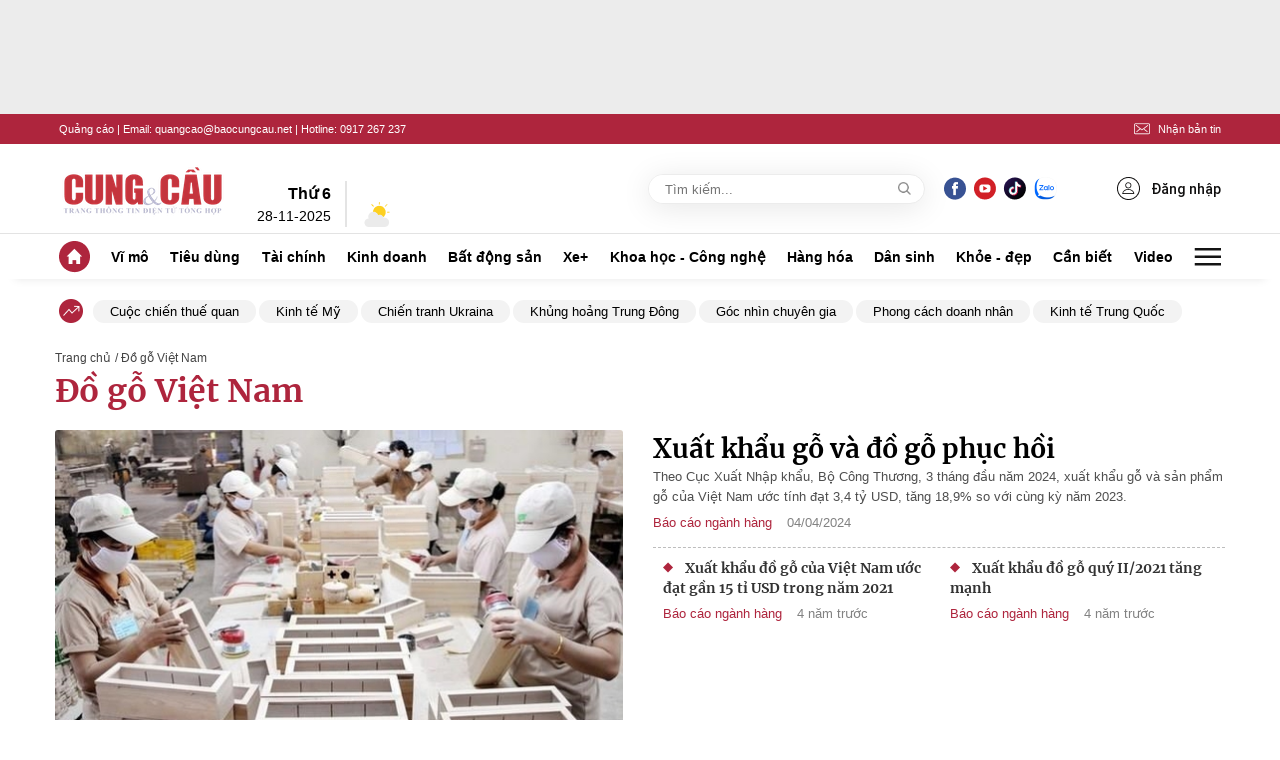

--- FILE ---
content_type: text/html; charset=utf-8
request_url: https://cungcau.vn/get-box-tag-embed.htm
body_size: 248
content:
{"data":[{"Name":"Cu\u1ed9c chi\u1ebfn thu\u1ebf quan","Url":"\/dong-su-kien\/cuoc-chien-thue-quan-808.htm"},{"Name":"Kinh t\u1ebf M\u1ef9","Url":"\/dong-su-kien\/kinh-te-my-567.htm"},{"Name":"Chi\u1ebfn tranh Ukraina","Url":"\/dong-su-kien\/chien-tranh-ukraina-573.htm"},{"Name":"Kh\u1ee7ng ho\u1ea3ng Trung \u0110\u00f4ng","Url":"\/dong-su-kien\/khung-hoang-trung-dong-756.htm"},{"Name":"G\u00f3c nh\u00ecn chuy\u00ean gia","Url":"\/dong-su-kien\/goc-nhin-chuyen-gia-778.htm"},{"Name":"Phong c\u00e1ch doanh nh\u00e2n","Url":"\/dong-su-kien\/phong-cach-doanh-nhan-576.htm"},{"Name":"Kinh t\u1ebf Trung Qu\u1ed1c","Url":"\/dong-su-kien\/kinh-te-trung-quoc-515.htm"}]}

--- FILE ---
content_type: text/html; charset=utf-8
request_url: https://cungcau.vn/ajax-category-right.htm
body_size: 2986
content:
<div class="list__contain--right__item pt0">
        <h2 class="list__contain--right__item--title ">Tin nổi bật</h2>
        <div class="list__contain--right__item--first">
                <a href="/tong-thong-putin-tuyen-bo-san-sang-tiep-don-tong-thong-ukraina-tai-moskva-174250904081012586.htm" class="list__contain--right__item--img">
                                            <img loading="lazy" src="https://cungcau.qltns.mediacdn.vn/zoom/300_188/421196537165905920/2025/9/4/1000015738-1756948018575418067665-0-0-500-800-crop-175694803957360245148.jpg" alt="Tổng thống Putin tuyên bố sẵn sàng tiếp đón Tổng thống Ukraina tại Moskva"
                             class="list__contain--right__item--img__v2">
                    

                </a>
                <h3>
                    <a href="/tong-thong-putin-tuyen-bo-san-sang-tiep-don-tong-thong-ukraina-tai-moskva-174250904081012586.htm" class="list__contain--right__item--title2" title="Tổng thống Putin tuyên bố sẵn sàng tiếp đón Tổng thống Ukraina tại Moskva">Tổng thống Putin tuyên bố sẵn sàng tiếp đón Tổng thống Ukraina tại Moskva</a>
                </h3>
                <a href="/vi-mo/quan-su.htm" class="contain__first--box1__tag"
                   title="Quân sự">Quân sự</a>
                <p class="contain__first--box1__time time-ago"
                   title="2025-09-04T08:09:00">04/09/2025</p>
            </div>
                                                                                                <div class="list__contain--right__item--v2">
                <h3>
                    <a href="/tong-thong-trump-canh-bao-my-co-the-huy-bo-cac-thoa-thuan-thuong-mai-neu-thua-kien-174250904074050098.htm" class="list__contain--right__item--title2"
                       title="Tổng thống Trump cảnh báo Mỹ có thể ‘hủy bỏ’ các thỏa thuận thương mại nếu thua kiện">Tổng thống Trump cảnh báo Mỹ có thể ‘hủy bỏ’ các thỏa thuận thương mại nếu thua kiện</a>
                </h3>
                <a href="/vi-mo/kinh-te-the-gioi.htm" class="contain__first--box1__tag"
                   title="Kinh tế thế giới">Kinh tế thế giới</a>
                <p class="contain__first--box1__time time-ago"
                   title="2025-09-04T07:40:00">04/09/2025</p>
            </div>
                                <div class="list__contain--right__item--v2">
                <h3>
                    <a href="/lo-trinh-cua-cac-khoi-dieu-binh-dieu-hanh-tren-cac-tuyen-pho-cua-ha-noi-sang-2-9-2025-174250901084352354.htm" class="list__contain--right__item--title2"
                       title="Lộ trình của các khối diễu binh, diễu hành trên các tuyến phố của Hà Nội sáng 2/9/2025">Lộ trình của các khối diễu binh, diễu hành trên các tuyến phố của Hà Nội sáng 2/9/2025</a>
                </h3>
                <a href="/infographics.htm" class="contain__first--box1__tag"
                   title="Infographics">Infographics</a>
                <p class="contain__first--box1__time time-ago"
                   title="2025-09-01T08:43:00">01/09/2025</p>
            </div>
                                <div class="list__contain--right__item--v2">
                <h3>
                    <a href="/o-at-hoan-doi-no-doanh-nghiep-dia-oc-gui-di-thong-diep-gi-174250901081805985.htm" class="list__contain--right__item--title2"
                       title="Ồ ạt hoán đổi nợ - doanh nghiệp địa ốc gửi đi thông điệp gì?">Ồ ạt hoán đổi nợ - doanh nghiệp địa ốc gửi đi thông điệp gì?</a>
                </h3>
                <a href="/bat-dong-san/chuyen-dong-thi-truong.htm" class="contain__first--box1__tag"
                   title="Chuyển động thị trường">Chuyển động thị trường</a>
                <p class="contain__first--box1__time time-ago"
                   title="2025-09-01T08:17:00">01/09/2025</p>
            </div>
                                <div class="list__contain--right__item--v2">
                <h3>
                    <a href="/dia-ly-kinh-te-moi-ai-duoc-loi-trong-the-gioi-hau-my-17425082807370157.htm" class="list__contain--right__item--title2"
                       title="Địa lý kinh tế mới: Ai được lợi trong thế giới hậu Mỹ?">Địa lý kinh tế mới: Ai được lợi trong thế giới hậu Mỹ?</a>
                </h3>
                <a href="/vi-mo/phan-tich.htm" class="contain__first--box1__tag"
                   title="Phân tích">Phân tích</a>
                <p class="contain__first--box1__time time-ago"
                   title="2025-08-28T07:36:00">28/08/2025</p>
            </div>
                </div>
    <div class="list__contain--right__item">
        <p class="list__contain--right__item--title">Xem nhiều</p>
        <div class="list__contain--right__item--v2 list__contain--right__item--v2__second">
            <h3>
                <a href="/o-at-hoan-doi-no-doanh-nghiep-dia-oc-gui-di-thong-diep-gi-174250901081805985.htm" class="list__contain--right__item--title2"
                   title="Ồ ạt hoán đổi nợ - doanh nghiệp địa ốc gửi đi thông điệp gì?">Ồ ạt hoán đổi nợ - doanh nghiệp địa ốc gửi đi thông điệp gì?</a>
            </h3>
            <a href="/bat-dong-san/chuyen-dong-thi-truong.htm" class="contain__first--box1__tag"
               title="Chuyển động thị trường">Chuyển động thị trường</a>
            <p class="contain__first--box1__time time-ago" title="2025-09-01T08:17:00">01/09/2025</p>
        </div>
            <div class="list__contain--right__item--v2 ">
            <h3>
                <a href="/chien-luoc-4-tru-cot-cua-ukraina-174250819223926092.htm" class="list__contain--right__item--title2"
                   title="Chiến lược &#039;4 trụ cột&#039; của Ukraina">Chiến lược &#039;4 trụ cột&#039; của Ukraina</a>
            </h3>
            <a href="/vi-mo/kinh-te-the-gioi.htm" class="contain__first--box1__tag"
               title="Kinh tế thế giới">Kinh tế thế giới</a>
            <p class="contain__first--box1__time time-ago" title="2025-08-19T22:39:00">19/08/2025</p>
        </div>
            <div class="list__contain--right__item--v2 ">
            <h3>
                <a href="/hoa-giai-ganh-nang-tien-su-dung-dat-1742508200716121.htm" class="list__contain--right__item--title2"
                   title="Hóa giải gánh nặng tiền sử dụng đất">Hóa giải gánh nặng tiền sử dụng đất</a>
            </h3>
            <a href="/bat-dong-san/chuyen-dong-thi-truong.htm" class="contain__first--box1__tag"
               title="Chuyển động thị trường">Chuyển động thị trường</a>
            <p class="contain__first--box1__time time-ago" title="2025-08-20T07:15:00">20/08/2025</p>
        </div>
        </div>
    <div class="list__contain--right__item">
        <p class="list__contain--right__item--title">Video</p>
        <div class="list__contain--right__item--first">
                <a href="/video/nhung-hinh-anh-an-tuong-trong-le-ky-niem-80-nam-quoc-khanh-2-9-67000.htm" class="list__contain--right__item--img" title="Những hình ảnh ấn tượng trong Lễ kỷ niệm 80 năm Quốc khánh 2/9">
                                            <video autoplay="true" muted loop  playsinline class="lozad-video list__contain--right__item--img__v2" poster="https://cungcau.qltns.mediacdn.vn/zoom/300_188/421196537165905920/2025/9/3/1000015692-17568625472841225963871-0-0-263-467-crop-1756862590015355546852.gif.png" alt="Những hình ảnh ấn tượng trong Lễ kỷ niệm 80 năm Quốc khánh 2/9" data-src="https://cungcau.qltns.mediacdn.vn/421196537165905920/2025/9/3/1000015692-17568625472841225963871-0-0-263-467-crop-1756862590015355546852.gif.mp4" type="video/mp4">
                        </video>
                    
                    <i class="sprite sprite-icon-video"></i>
                </a>
                <h3>
                    <a href="/video/nhung-hinh-anh-an-tuong-trong-le-ky-niem-80-nam-quoc-khanh-2-9-67000.htm" class="list__contain--right__item--title2" title="Những hình ảnh ấn tượng trong Lễ kỷ niệm 80 năm Quốc khánh 2/9">Những hình ảnh ấn tượng trong Lễ kỷ niệm 80 năm Quốc khánh 2/9</a>
                </h3>
                <a href="/video.htm" class="contain__first--box1__tag" title="Video">Video</a>
            </div>
                                                                                                            <div class="list__contain--right__item--v2">
                <a href="/video/so-nguoi-chet-dang-tang-len-o-israel-sau-cac-cuoc-khong-kich-cua-iran-65589.htm" class="list__contain--right__item--img">
                                            <img loading="lazy" src="https://cungcau.qltns.mediacdn.vn/zoom/300_188/421196537165905920/2025/6/15/gettyimages-2219515021-17499730169861997236072-72-0-792-1280-crop-1749973024763153749067.jpg" alt="news" class="list__contain--right__item--img__v2">
                    
                    <img loading="lazy" src="https://static.mediacdn.vn/cungcau.vn/images/icon-play-small.png" alt="icon" class="list__contain--right__item--icon">
                </a>
                <div>
                    <h3>
                        <a href="/video/so-nguoi-chet-dang-tang-len-o-israel-sau-cac-cuoc-khong-kich-cua-iran-65589.htm" class="list__contain--right__item--title2" title="Số người chết đang tăng lên ở Israel sau các cuộc không kích của Iran">Số người chết đang tăng lên ở Israel sau các cuộc không kích của Iran</a>
                    </h3>
                    <a href="/video.htm" class="contain__first--box1__tag" title="Video">Video</a>
                </div>
            </div>
                                <div class="list__contain--right__item--v2">
                <a href="/video/ten-lua-iran-bay-tren-bau-troi-israel-60677.htm" class="list__contain--right__item--img">
                                            <video autoplay="true" muted loop  playsinline class="lozad-video list__contain--right__item--img__v2" poster="https://cungcau.qltns.mediacdn.vn/zoom/300_188/421196537165905920/2024/10/2/iran-israel-17278287263521599626357-0-0-169-300-crop-17278420741132005834975.gif.png" alt="Tên lửa Iran bay trên bầu trời Israel " data-src="https://cungcau.qltns.mediacdn.vn/421196537165905920/2024/10/2/iran-israel-17278287263521599626357-0-0-169-300-crop-17278420741132005834975.gif.mp4" type="video/mp4">
                        </video>
                    
                    <img loading="lazy" src="https://static.mediacdn.vn/cungcau.vn/images/icon-play-small.png" alt="icon" class="list__contain--right__item--icon">
                </a>
                <div>
                    <h3>
                        <a href="/video/ten-lua-iran-bay-tren-bau-troi-israel-60677.htm" class="list__contain--right__item--title2" title="Tên lửa Iran bay trên bầu trời Israel ">Tên lửa Iran bay trên bầu trời Israel </a>
                    </h3>
                    <a href="/video.htm" class="contain__first--box1__tag" title="Video">Video</a>
                </div>
            </div>
                                <div class="list__contain--right__item--v2">
                <a href="/video/khan-truong-khac-phuc-su-co-sap-nhip-cau-phong-chau-60129.htm" class="list__contain--right__item--img">
                                            <img loading="lazy" src="https://cungcau.qltns.mediacdn.vn/zoom/300_188/421196537165905920/2024/9/9/khan-truong-khac-phuc-su-co-sap-nhip-cau-phong-chau-chuyen-trang-video-bao-tin-tuc-172588044086110928105mp4thumb2-25-288-424-998-crop-1725880578441309258642.jpg" alt="news" class="list__contain--right__item--img__v2">
                    
                    <img loading="lazy" src="https://static.mediacdn.vn/cungcau.vn/images/icon-play-small.png" alt="icon" class="list__contain--right__item--icon">
                </a>
                <div>
                    <h3>
                        <a href="/video/khan-truong-khac-phuc-su-co-sap-nhip-cau-phong-chau-60129.htm" class="list__contain--right__item--title2" title="Khẩn trương khắc phục sự cố sập nhịp cầu Phong Châu">Khẩn trương khắc phục sự cố sập nhịp cầu Phong Châu</a>
                    </h3>
                    <a href="/video.htm" class="contain__first--box1__tag" title="Video">Video</a>
                </div>
            </div>
                                <div class="list__contain--right__item--v2">
                <a href="/video/ton-tuong-di-lac-lon-hang-dau-the-gioi-tren-nui-ba-den-duoc-tao-tac-nhu-nao-55862.htm" class="list__contain--right__item--img">
                                            <img loading="lazy" src="https://cungcau.qltns.mediacdn.vn/zoom/300_188/421196537165905920/2024/4/15/tuong-di-lac-171319504114128650389-24-0-1524-2666-crop-17131950537761280959911.png" alt="news" class="list__contain--right__item--img__v2">
                    
                    <img loading="lazy" src="https://static.mediacdn.vn/cungcau.vn/images/icon-play-small.png" alt="icon" class="list__contain--right__item--icon">
                </a>
                <div>
                    <h3>
                        <a href="/video/ton-tuong-di-lac-lon-hang-dau-the-gioi-tren-nui-ba-den-duoc-tao-tac-nhu-nao-55862.htm" class="list__contain--right__item--title2" title="Tôn tượng Di Lặc lớn hàng đầu thế giới trên núi Bà Đen được tạo tác như nào?">Tôn tượng Di Lặc lớn hàng đầu thế giới trên núi Bà Đen được tạo tác như nào?</a>
                    </h3>
                    <a href="/video.htm" class="contain__first--box1__tag" title="Video">Video</a>
                </div>
            </div>
                                <div class="list__contain--right__item--v2">
                <a href="/video/co-nen-bat-day-co-phieu-o-thoi-diem-nay-51832.htm" class="list__contain--right__item--img">
                                            <img loading="lazy" src="https://cungcau.qltns.mediacdn.vn/zoom/300_188/421196537165905920/2023/11/3/bat-day-trong-co-phieu-2-16989728717291461833306-26-0-476-800-crop-16989728779351019938857.jpg" alt="news" class="list__contain--right__item--img__v2">
                    
                    <img loading="lazy" src="https://static.mediacdn.vn/cungcau.vn/images/icon-play-small.png" alt="icon" class="list__contain--right__item--icon">
                </a>
                <div>
                    <h3>
                        <a href="/video/co-nen-bat-day-co-phieu-o-thoi-diem-nay-51832.htm" class="list__contain--right__item--title2" title="Có nên bắt đáy cổ phiếu ở thời điểm này?">Có nên bắt đáy cổ phiếu ở thời điểm này?</a>
                    </h3>
                    <a href="/video.htm" class="contain__first--box1__tag" title="Video">Video</a>
                </div>
            </div>
                </div>


--- FILE ---
content_type: application/javascript
request_url: https://static.mediacdn.vn/cungcau.vn/web_js/20240927/cungcau.list.min.js?v2
body_size: 21930
content:
!function(e){e.fn.extend({slimScroll:function(i){var a=e.extend({width:"auto",height:"250px",size:"7px",color:"#000",position:"right",distance:"1px",start:"top",opacity:.4,alwaysVisible:!1,disableFadeOut:!1,railVisible:!1,railColor:"#333",railOpacity:.2,railDraggable:!0,railClass:"slimScrollRail",barClass:"slimScrollBar",wrapperClass:"slimScrollDiv",allowPageScroll:!1,wheelStep:20,touchScrollStep:200,borderRadius:"7px",railBorderRadius:"7px"},i);return this.each((function(){var o,n,r,s,l,c,d,p,h="<div></div>",u=30,m=!1,v=e(this);if(v.parent().hasClass(a.wrapperClass)){var f=v.scrollTop();if($=v.siblings("."+a.barClass),b=v.siblings("."+a.railClass),k(),e.isPlainObject(i)){if("height"in i&&"auto"==i.height){v.parent().css("height","auto"),v.css("height","auto");var g=v.parent().parent().height();v.parent().css("height",g),v.css("height",g)}else if("height"in i){var y=i.height;v.parent().css("height",y),v.css("height",y)}if("scrollTo"in i)f=parseInt(a.scrollTo);else if("scrollBy"in i)f+=parseInt(a.scrollBy);else if("destroy"in i)return $.remove(),b.remove(),void v.unwrap();T(f,!1,!0)}}else if(!e.isPlainObject(i)||!("destroy"in i)){a.height="auto"==a.height?v.parent().height():a.height;var w=e(h).addClass(a.wrapperClass).css({position:"relative",overflow:"hidden",width:a.width,height:a.height});v.css({overflow:"hidden",width:a.width,height:a.height});var _,b=e(h).addClass(a.railClass).css({width:a.size,height:"100%",position:"absolute",top:0,display:a.alwaysVisible&&a.railVisible?"block":"none","border-radius":a.railBorderRadius,background:a.railColor,opacity:a.railOpacity,zIndex:90}),$=e(h).addClass(a.barClass).css({background:a.color,width:a.size,position:"absolute",top:0,opacity:a.opacity,display:a.alwaysVisible?"block":"none","border-radius":a.borderRadius,BorderRadius:a.borderRadius,MozBorderRadius:a.borderRadius,WebkitBorderRadius:a.borderRadius,zIndex:99}),x="right"==a.position?{right:a.distance}:{left:a.distance};b.css(x),$.css(x),v.wrap(w),v.parent().append($),v.parent().append(b),a.railDraggable&&$.bind("mousedown",(function(i){var a=e(document);return r=!0,t=parseFloat($.css("top")),pageY=i.pageY,a.bind("mousemove.slimscroll",(function(e){currTop=t+e.pageY-pageY,$.css("top",currTop),T(0,$.position().top,!1)})),a.bind("mouseup.slimscroll",(function(e){r=!1,C(),a.unbind(".slimscroll")})),!1})).bind("selectstart.slimscroll",(function(e){return e.stopPropagation(),e.preventDefault(),!1})),b.hover((function(){V()}),(function(){C()})),$.hover((function(){n=!0}),(function(){n=!1})),v.hover((function(){o=!0,V(),C()}),(function(){o=!1,C()})),v.bind("touchstart",(function(e,t){e.originalEvent.touches.length&&(l=e.originalEvent.touches[0].pageY)})),v.bind("touchmove",(function(e){(m||e.originalEvent.preventDefault(),e.originalEvent.touches.length)&&(T((l-e.originalEvent.touches[0].pageY)/a.touchScrollStep,!0),l=e.originalEvent.touches[0].pageY)})),k(),"bottom"===a.start?($.css({top:v.outerHeight()-$.outerHeight()}),T(0,!0)):"top"!==a.start&&(T(e(a.start).position().top,null,!0),a.alwaysVisible||$.hide()),_=this,window.addEventListener?(_.addEventListener("DOMMouseScroll",S,!1),_.addEventListener("mousewheel",S,!1)):document.attachEvent("onmousewheel",S)}function S(t){if(o){var i=0;(t=t||window.event).wheelDelta&&(i=-t.wheelDelta/120),t.detail&&(i=t.detail/3);var n=t.target||t.srcTarget||t.srcElement;e(n).closest("."+a.wrapperClass).is(v.parent())&&T(i,!0),t.preventDefault&&!m&&t.preventDefault(),m||(t.returnValue=!1)}}function T(e,t,i){m=!1;var o=e,n=v.outerHeight()-$.outerHeight();if(t&&(o=parseInt($.css("top"))+e*parseInt(a.wheelStep)/100*$.outerHeight(),o=Math.min(Math.max(o,0),n),o=e>0?Math.ceil(o):Math.floor(o),$.css({top:o+"px"})),o=(d=parseInt($.css("top"))/(v.outerHeight()-$.outerHeight()))*(v[0].scrollHeight-v.outerHeight()),i){var r=(o=e)/v[0].scrollHeight*v.outerHeight();r=Math.min(Math.max(r,0),n),$.css({top:r+"px"})}v.scrollTop(o),v.trigger("slimscrolling",~~o),V(),C()}function k(){c=Math.max(v.outerHeight()/v[0].scrollHeight*v.outerHeight(),u),$.css({height:c+"px"});var e=c==v.outerHeight()?"none":"block";$.css({display:e})}function V(){if(k(),clearTimeout(s),d==~~d){if(m=a.allowPageScroll,p!=d){var e=0==~~d?"top":"bottom";v.trigger("slimscroll",e)}}else m=!1;p=d,c>=v.outerHeight()?m=!0:($.stop(!0,!0).fadeIn("fast"),a.railVisible&&b.stop(!0,!0).fadeIn("fast"))}function C(){a.alwaysVisible||(s=setTimeout((function(){a.disableFadeOut&&o||n||r||($.fadeOut("slow"),b.fadeOut("slow"))}),1e3))}})),this}}),e.fn.extend({slimscroll:e.fn.slimScroll})}(jQuery),function(e,t){"function"==typeof define&&define.amd?define(["jquery"],t):t(e.jQuery)}(this,(function(e){"use strict";function t(t){if(a.webkit&&!t)return{height:0,width:0};if(!a.data.outer){var i={border:"none","box-sizing":"content-box",height:"200px",margin:"0",padding:"0",width:"200px"};a.data.inner=e("<div>").css(e.extend({},i)),a.data.outer=e("<div>").css(e.extend({left:"-1000px",overflow:"scroll",position:"absolute",top:"-1000px"},i)).append(a.data.inner).appendTo("body")}return a.data.outer.scrollLeft(1e3).scrollTop(1e3),{height:Math.ceil(a.data.outer.offset().top-a.data.inner.offset().top||0),width:Math.ceil(a.data.outer.offset().left-a.data.inner.offset().left||0)}}function i(e){var t=e.originalEvent;return(!t.axis||t.axis!==t.HORIZONTAL_AXIS)&&!t.wheelDeltaX}var a={data:{index:0,name:"scrollbar"},macosx:/mac/i.test(navigator.platform),mobile:/android|webos|iphone|ipad|ipod|blackberry/i.test(navigator.userAgent),overlay:null,scroll:null,scrolls:[],webkit:/webkit/i.test(navigator.userAgent)&&!/edge\/\d+/i.test(navigator.userAgent)};a.scrolls.add=function(e){this.remove(e).push(e)},a.scrolls.remove=function(t){for(;e.inArray(t,this)>=0;)this.splice(e.inArray(t,this),1);return this};var o={autoScrollSize:!0,autoUpdate:!0,debug:!1,disableBodyScroll:!1,duration:200,ignoreMobile:!1,ignoreOverlay:!1,scrollStep:30,showArrows:!1,stepScrolling:!0,scrollx:null,scrolly:null,onDestroy:null,onInit:null,onScroll:null,onUpdate:null},n=function(i){a.scroll||(a.overlay=function(){var e=t(!0);return!(e.height||e.width)}(),a.scroll=t(),s(),e(window).resize((function(){var e=!1;if(a.scroll&&(a.scroll.height||a.scroll.width)){var i=t();(i.height!==a.scroll.height||i.width!==a.scroll.width)&&(a.scroll=i,e=!0)}s(e)}))),this.container=i,this.namespace=".scrollbar_"+a.data.index++,this.options=e.extend({},o,window.jQueryScrollbarOptions||{}),this.scrollTo=null,this.scrollx={},this.scrolly={},i.data(a.data.name,this),a.scrolls.add(this)};n.prototype={destroy:function(){if(this.wrapper){this.container.removeData(a.data.name),a.scrolls.remove(this);var t=this.container.scrollLeft(),i=this.container.scrollTop();this.container.insertBefore(this.wrapper).css({height:"",margin:"","max-height":""}).removeClass("scroll-content scroll-scrollx_visible scroll-scrolly_visible").off(this.namespace).scrollLeft(t).scrollTop(i),this.scrollx.scroll.removeClass("scroll-scrollx_visible").find("div").andSelf().off(this.namespace),this.scrolly.scroll.removeClass("scroll-scrolly_visible").find("div").andSelf().off(this.namespace),this.wrapper.remove(),e(document).add("body").off(this.namespace),e.isFunction(this.options.onDestroy)&&this.options.onDestroy.apply(this,[this.container])}},init:function(t){var o=this,n=this.container,r=this.containerWrapper||n,s=this.namespace,l=e.extend(this.options,t||{}),c={x:this.scrollx,y:this.scrolly},d=this.wrapper,p={scrollLeft:n.scrollLeft(),scrollTop:n.scrollTop()};if(a.mobile&&l.ignoreMobile||a.overlay&&l.ignoreOverlay||a.macosx&&!a.webkit)return!1;if(d)r.css({height:"auto","margin-bottom":-1*a.scroll.height+"px","margin-right":-1*a.scroll.width+"px","max-height":""});else{if(this.wrapper=d=e("<div>").addClass("scroll-wrapper").addClass(n.attr("class")).css("position","absolute"==n.css("position")?"absolute":"relative").insertBefore(n).append(n),n.is("textarea")&&(this.containerWrapper=r=e("<div>").insertBefore(n).append(n),d.addClass("scroll-textarea")),r.addClass("scroll-content").css({height:"auto","margin-bottom":-1*a.scroll.height+"px","margin-right":-1*a.scroll.width+"px","max-height":""}),n.on("scroll"+s,(function(t){e.isFunction(l.onScroll)&&l.onScroll.call(o,{maxScroll:c.y.maxScrollOffset,scroll:n.scrollTop(),size:c.y.size,visible:c.y.visible},{maxScroll:c.x.maxScrollOffset,scroll:n.scrollLeft(),size:c.x.size,visible:c.x.visible}),c.x.isVisible&&c.x.scroll.bar.css("left",n.scrollLeft()*c.x.kx+"px"),c.y.isVisible&&c.y.scroll.bar.css("top",n.scrollTop()*c.y.kx+"px")})),d.on("scroll"+s,(function(){d.scrollTop(0).scrollLeft(0)})),l.disableBodyScroll){var h=function(e){i(e)?c.y.isVisible&&c.y.mousewheel(e):c.x.isVisible&&c.x.mousewheel(e)};d.on("MozMousePixelScroll"+s,h),d.on("mousewheel"+s,h),a.mobile&&d.on("touchstart"+s,(function(t){var i=t.originalEvent.touches&&t.originalEvent.touches[0]||t,a=i.pageX,o=i.pageY,r=n.scrollLeft(),l=n.scrollTop();e(document).on("touchmove"+s,(function(e){var t=e.originalEvent.targetTouches&&e.originalEvent.targetTouches[0]||e;n.scrollLeft(r+a-t.pageX),n.scrollTop(l+o-t.pageY),e.preventDefault()})),e(document).on("touchend"+s,(function(){e(document).off(s)}))}))}e.isFunction(l.onInit)&&l.onInit.apply(this,[n])}e.each(c,(function(t,a){var r=null,d=1,p="x"===t?"scrollLeft":"scrollTop",h=l.scrollStep,u=function(){var e=n[p]();n[p](e+h),1==d&&e+h>=m&&(e=n[p]()),-1==d&&m>=e+h&&(e=n[p]()),n[p]()==e&&r&&r()},m=0;a.scroll||(a.scroll=o._getScroll(l["scroll"+t]).addClass("scroll-"+t),l.showArrows&&a.scroll.addClass("scroll-element_arrows_visible"),a.mousewheel=function(e){if(!a.isVisible||"x"===t&&i(e))return!0;if("y"===t&&!i(e))return c.x.mousewheel(e),!0;var r=-1*e.originalEvent.wheelDelta||e.originalEvent.detail,s=a.size-a.visible-a.offset;return(r>0&&s>m||0>r&&m>0)&&(0>(m+=r)&&(m=0),m>s&&(m=s),o.scrollTo=o.scrollTo||{},o.scrollTo[p]=m,setTimeout((function(){o.scrollTo&&(n.stop().animate(o.scrollTo,240,"linear",(function(){m=n[p]()})),o.scrollTo=null)}),1)),e.preventDefault(),!1},a.scroll.on("MozMousePixelScroll"+s,a.mousewheel).on("mousewheel"+s,a.mousewheel).on("mouseenter"+s,(function(){m=n[p]()})),a.scroll.find(".scroll-arrow, .scroll-element_track").on("mousedown"+s,(function(i){if(1!=i.which)return!0;d=1;var s={eventOffset:i["x"===t?"pageX":"pageY"],maxScrollValue:a.size-a.visible-a.offset,scrollbarOffset:a.scroll.bar.offset()["x"===t?"left":"top"],scrollbarSize:a.scroll.bar["x"===t?"outerWidth":"outerHeight"]()},c=0,v=0;return e(this).hasClass("scroll-arrow")?(d=e(this).hasClass("scroll-arrow_more")?1:-1,h=l.scrollStep*d,m=d>0?s.maxScrollValue:0):(d=s.eventOffset>s.scrollbarOffset+s.scrollbarSize?1:s.eventOffset<s.scrollbarOffset?-1:0,h=Math.round(.75*a.visible)*d,m=s.eventOffset-s.scrollbarOffset-(l.stepScrolling?1==d?s.scrollbarSize:0:Math.round(s.scrollbarSize/2)),m=n[p]()+m/a.kx),o.scrollTo=o.scrollTo||{},o.scrollTo[p]=l.stepScrolling?n[p]()+h:m,l.stepScrolling&&(r=function(){m=n[p](),clearInterval(v),clearTimeout(c),c=0,v=0},c=setTimeout((function(){v=setInterval(u,40)}),l.duration+100)),setTimeout((function(){o.scrollTo&&(n.animate(o.scrollTo,l.duration),o.scrollTo=null)}),1),o._handleMouseDown(r,i)})),a.scroll.bar.on("mousedown"+s,(function(i){if(1!=i.which)return!0;var r=i["x"===t?"pageX":"pageY"],l=n[p]();return a.scroll.addClass("scroll-draggable"),e(document).on("mousemove"+s,(function(e){var i=parseInt((e["x"===t?"pageX":"pageY"]-r)/a.kx,10);n[p](l+i)})),o._handleMouseDown((function(){a.scroll.removeClass("scroll-draggable"),m=n[p]()}),i)})))})),e.each(c,(function(e,t){var i="scroll-scroll"+e+"_visible",a="x"==e?c.y:c.x;t.scroll.removeClass(i),a.scroll.removeClass(i),r.removeClass(i)})),e.each(c,(function(t,i){e.extend(i,"x"==t?{offset:parseInt(n.css("left"),10)||0,size:n.prop("scrollWidth"),visible:d.width()}:{offset:parseInt(n.css("top"),10)||0,size:n.prop("scrollHeight"),visible:d.height()})})),this._updateScroll("x",this.scrollx),this._updateScroll("y",this.scrolly),e.isFunction(l.onUpdate)&&l.onUpdate.apply(this,[n]),e.each(c,(function(e,t){var i="x"===e?"left":"top",a="x"===e?"outerWidth":"outerHeight",o="x"===e?"width":"height",r=parseInt(n.css(i),10)||0,s=t.size,c=t.visible+r,d=t.scroll.size[a]()+(parseInt(t.scroll.size.css(i),10)||0);l.autoScrollSize&&(t.scrollbarSize=parseInt(d*c/s,10),t.scroll.bar.css(o,t.scrollbarSize+"px")),t.scrollbarSize=t.scroll.bar[a](),t.kx=(d-t.scrollbarSize)/(s-c)||1,t.maxScrollOffset=s-c})),n.scrollLeft(p.scrollLeft).scrollTop(p.scrollTop).trigger("scroll")},_getScroll:function(t){var i={advanced:['<div class="scroll-element">','<div class="scroll-element_corner"></div>','<div class="scroll-arrow scroll-arrow_less"></div>','<div class="scroll-arrow scroll-arrow_more"></div>','<div class="scroll-element_outer">','<div class="scroll-element_size"></div>','<div class="scroll-element_inner-wrapper">','<div class="scroll-element_inner scroll-element_track">','<div class="scroll-element_inner-bottom"></div>',"</div>","</div>",'<div class="scroll-bar">','<div class="scroll-bar_body">','<div class="scroll-bar_body-inner"></div>',"</div>",'<div class="scroll-bar_bottom"></div>','<div class="scroll-bar_center"></div>',"</div>","</div>","</div>"].join(""),simple:['<div class="scroll-element">','<div class="scroll-element_outer">','<div class="scroll-element_size"></div>','<div class="scroll-element_track"></div>','<div class="scroll-bar"></div>',"</div>","</div>"].join("")};return i[t]&&(t=i[t]),t||(t=i.simple),t="string"==typeof t?e(t).appendTo(this.wrapper):e(t),e.extend(t,{bar:t.find(".scroll-bar"),size:t.find(".scroll-element_size"),track:t.find(".scroll-element_track")}),t},_handleMouseDown:function(t,i){var a=this.namespace;return e(document).on("blur"+a,(function(){e(document).add("body").off(a),t&&t()})),e(document).on("dragstart"+a,(function(e){return e.preventDefault(),!1})),e(document).on("mouseup"+a,(function(){e(document).add("body").off(a),t&&t()})),e("body").on("selectstart"+a,(function(e){return e.preventDefault(),!1})),i&&i.preventDefault(),!1},_updateScroll:function(t,i){var o=this.container,n=this.containerWrapper||o,r="scroll-scroll"+t+"_visible",s="x"===t?this.scrolly:this.scrollx,l=parseInt(this.container.css("x"===t?"left":"top"),10)||0,c=this.wrapper,d=i.size,p=i.visible+l;i.isVisible=d-p>1,i.isVisible?(i.scroll.addClass(r),s.scroll.addClass(r),n.addClass(r)):(i.scroll.removeClass(r),s.scroll.removeClass(r),n.removeClass(r)),"y"===t&&(o.is("textarea")||p>d?n.css({height:p+a.scroll.height+"px","max-height":"none"}):n.css({"max-height":p+a.scroll.height+"px"})),(i.size!=o.prop("scrollWidth")||s.size!=o.prop("scrollHeight")||i.visible!=c.width()||s.visible!=c.height()||i.offset!=(parseInt(o.css("left"),10)||0)||s.offset!=(parseInt(o.css("top"),10)||0))&&(e.extend(this.scrollx,{offset:parseInt(o.css("left"),10)||0,size:o.prop("scrollWidth"),visible:c.width()}),e.extend(this.scrolly,{offset:parseInt(o.css("top"),10)||0,size:this.container.prop("scrollHeight"),visible:c.height()}),this._updateScroll("x"===t?"y":"x",s))}};var r=n;e.fn.scrollbar=function(t,i){return"string"!=typeof t&&(i=t,t="init"),void 0===i&&(i=[]),e.isArray(i)||(i=[i]),this.not("body, .scroll-wrapper").each((function(){var o=e(this),n=o.data(a.data.name);(n||"init"===t)&&(n||(n=new r(o)),n[t]&&n[t].apply(n,i))})),this},e.fn.scrollbar.options=o;var s=function(){var e=0;return function(t){var i,o,n,r,l,c,d;for(i=0;i<a.scrolls.length;i++)o=(r=a.scrolls[i]).container,n=r.options,l=r.wrapper,c=r.scrollx,d=r.scrolly,(t||n.autoUpdate&&l&&l.is(":visible")&&(o.prop("scrollWidth")!=c.size||o.prop("scrollHeight")!=d.size||l.width()!=c.visible||l.height()!=d.visible))&&(r.init(),n.debug&&(window.console&&console.log({scrollHeight:o.prop("scrollHeight")+":"+r.scrolly.size,scrollWidth:o.prop("scrollWidth")+":"+r.scrollx.size,visibleHeight:l.height()+":"+r.scrolly.visible,visibleWidth:l.width()+":"+r.scrollx.visible},!0)));clearTimeout(e),e=setTimeout(s,300)}}();window.angular&&function(e){e.module("jQueryScrollbar",[]).provider("jQueryScrollbar",(function(){var t=o;return{setOptions:function(i){e.extend(t,i)},$get:function(){return{options:e.copy(t)}}}})).directive("jqueryScrollbar",["jQueryScrollbar","$parse",function(e,t){return{restrict:"AC",link:function(i,a,o){var n=t(o.jqueryScrollbar)(i);a.scrollbar(n||e.options).on("$destroy",(function(){a.scrollbar("destroy")}))}}}])}(window.angular)})),window,$type=String,$type.__typeName="String",$type.__class=!0,$prototype=$type.prototype,$prototype.endsWith=function(e){return this.substr(this.length-e.length)===e},$prototype.startsWith=function(e){return this.substr(0,e.length)===e},$prototype.trim=function(){return this.replace(/^\s+|\s+$/g,"")},$prototype.trimEnd=function(){return this.replace(/\s+$/,"")},$prototype.trimStart=function(){return this.replace(/^\s+/,"")},$type.format=function(e,t){return String._toFormattedString(!1,arguments)},$type._toFormattedString=function(e,t){for(var i="",a=t[0],o=0;;){var n=a.indexOf("{",o),r=a.indexOf("}",o);if(n<0&&r<0){i+=a.slice(o);break}if(r>0&&(r<n||n<0)){if("}"!==a.charAt(r+1))throw new Error("format stringFormatBraceMismatch");i+=a.slice(o,r+1),o=r+2}else if(i+=a.slice(o,n),o=n+1,"{"!==a.charAt(o)){if(r<0)throw new Error("format stringFormatBraceMismatch");var s=a.substring(o,r),l=s.indexOf(":"),c=parseInt(l<0?s:s.substring(0,l),10)+1;if(isNaN(c))throw new Error("format stringFormatInvalid");var d=l<0?"":s.substring(l+1),p=t[c];null==p&&(p=""),p.toFormattedString?i+=p.toFormattedString(d):e&&p.localeFormat?i+=p.localeFormat(d):p.format?i+=p.format(d):i+=p.toString(),o=r+1}else i+="{",o++}return i},function(e){e.fn.extend({tweet:function(t){var i={url:null,via:null,text:null,related:null,count:"horizontal",lang:null,counturl:null};t=e.extend(i,t);document.location;var a=e(this);if(null!==i.url)var o='data-url="'+i.url+' "';if(null!==i.via)var n='data-via="'+i.via+'"';if(null!==i.text)var r='data-text="'+i.text+' "';if(null!==i.related)var s='data-related="'+i.related+' "';if(null!==i.lang)var l='data-lang="'+i.lang+' "';if(null!==i.countrul)var c='data-counturl="'+i.counturl+'"';return this.each((function(){e(a).html('<script src="https://platform.twitter.com/widgets.js"><\/script><a href="https://twitter.com/share" class="twitter-share-button" data-count="'+i.count+'" '+l+o+r+n+s+c+">Tweet</a>")}))}}),e.fn.extend({share:function(t){var i={href:document.location,appId:"",layout:"1",color:"blue",customize:"false",customize_html:""};t=e.extend(i,t);document.location;var a=e(this);if(null!==i.href)var o=' data-href="'+i.href+' "';if(null!==i.appId)var n=' data-oaid="'+i.appId+'"';if(null!==i.layout)var r=' data-layout="'+i.layout+'"';if(null!==i.color)var s=' data-color="'+i.color+'"';if(null!==i.customize)var l="data-customize="+i.customize;return this.each((function(){e(a).html('<script src="https://sp.zalo.me/plugins/sdk.js"><\/script><div class="zalo-share-button" '+o+n+r+s+l+">"+i.customize_html+"</div>")}))}})}(jQuery);var ContentGif={divElement:".detail__content",imgSr:"cnnd.mediacdn.vn",isload:!1,init:function(e){var t=this,i=1;($(t.divElement).find('div.GifPhoto img[src*="'+t.imgSr+'"]:not(.before-after-img):not(.gif-content):not(.gif-animated)').each((function(e,t){var a=$(t).attr("src"),o=$(t).attr("src");if(void 0!==o){$(t).addClass("gif-content");var n=a.substr(a.lastIndexOf(".")+1);"gif"!=n&&"GIF"!=n||($(this).wrap('<div class="wrapt-gif" id="wrapt-gif-'+i+'" showgif="0" style="width:100%;"></div>'),$(this).attr("src",$(this).attr("src")+".png").attr("width","100%"),$(t).after('<img src="'+o+'" style="display:none;width:100%;" class="gif-animated" loop="infinite" />'),$(t).after('<div class="gif-notify pause"><span class="icon-for-gif"></span></div>'),i++)}})),1==i)&&$(t.divElement).find('img[src*="'+t.imgSr+'"]:not(.before-after-img):not(.gif-content):not(.gif-animated)').each((function(t,a){var o=$(a).attr("src"),n=$(a).attr("srcgif");if(void 0!==n){$(a).addClass("gif-content");var r=o.substr(o.lastIndexOf(".")+1);"gif"!=r&&"GIF"!=r||($(this).wrap('<div class="wrapt-gif" id="wrapt-gif-'+i+'" showgif="0" style="width:'+e+'px;"></div>'),$(a).after('<img src="'+n+'" style="display:none;width:'+e+'px;" class="gif-animated" loop="infinite" />'),$(a).after('<div class="gif-notify pause"><span class="icon-for-gif"></span></div>'),i++)}}));var a=$(".wrapt-gif"),o=$(window);o.on("scroll resize",(function(){var e=o.height(),t=o.scrollTop(),i=t+e;$.each(a,(function(){var e=$(this),a=e.outerHeight(),o=e.offset().top,n=o+a/3,r=o+a/3*2+50,s=e.find('img[class*="gif-content"]'),l=e.find('img[class*="gif-animated"]');r>=t+100&&n<=i?($(s).css("width","100%"),0===l.length&&(e.append('<img src="'+e.find('img[class*="gif-content"]').attr("rel")+'" style="display:block;width:100%;" class="gif-animated" loop="infinite" />'),s=e.find('img[class*="gif-content"]')),0==e.attr("showgif")&&($(l).css("display","block"),$(s).css("display","none"),e.attr("showgif",1),e.parent().find("div.gif-notify").removeClass("pause").addClass("play"),e.parent().find("div.gif-notify").html("GIF"))):1==e.attr("showgif")&&($(l).css("display","none"),$(s).css("display","block"),e.attr("showgif",0),e.parent().find("div.gif-notify").removeClass("play").addClass("pause"),e.parent().find("div.gif-notify").html('<span class="icon-for-gif"></span>'))}))})),o.trigger("scroll")}},detectmob=function(){return!!(navigator.userAgent.match(/Android/i)||navigator.userAgent.match(/webOS/i)||navigator.userAgent.match(/iPhone/i)||navigator.userAgent.match(/iPad/i)||navigator.userAgent.match(/iPod/i)||navigator.userAgent.match(/BlackBerry/i)||navigator.userAgent.match(/Windows Phone/i))};function isElementVisible(e){if(null!=e){var t=e.getBoundingClientRect(),i=window.innerWidth||doc.documentElement.clientWidth,a=window.innerHeight||doc.documentElement.clientHeight,o=t.top>=0&&t.top<=a,n=(t.bottom>=0&&t.bottom,t.left>=0&&t.left<=i),r=t.right>=0&&t.right<=i,s=t.bottom-(e.clientHeight-e.clientHeight/2)>=0&&t.bottom<=a;return o&&s&&n&&r?"play":!o&&!s&&n&&r?"pause":""}}function getParameterByName(e,t){t||(t=window.location.href),e=e.replace(/[\[\]]/g,"\\$&");var i=new RegExp("[?&]"+e+"(=([^&#]*)|&|#|$)").exec(t);return i?i[2]?decodeURIComponent(i[2].replace(/\+/g," ")):"":null}var videoStorage="https://videothumbs.mediacdn.vn",videoHD={audio:!1,typeAppend:1,isMute:!1,isSuggest:!0,isAd:!0,isHideControlbar:!1,originDomain:"*",suggsetDomain:pageSettings.DomainAPI+"/Handler/Video/ListVideoXML.ashx?watch=",divVideoFormat:'<div class="VCSortableInPreviewMode" type="VideoStream"></div>',divIfrWrapperFormat:'<div class="iframe-wraper"></div>',videoFormat:'<div class="iframe-wraper">{4}<iframe width="{0}" height="{1}" src="{2}" id="ifVideo-{3}" frameborder="0" allowfullscreen="" webkitallowfullscreen="" mozallowfullscreen="" oallowfullscreen="" msallowfullscreen="" oallowfullscreen="" scrolling="no"></iframe></div>',bgFormat:'<div class="bg-wraper" style="background-image: url({0});"><div class="loading-vid-icon"><div class="lvc-label">{1}</div><div class="lvc-play-icon"></div></div><div class="loading-vid-countdown" style="display: none"><div class="lvc-label">{1}</div><div class="lvc-circle"></div><div class="lvc-line-mask"><div class="lvc-line"></div></div><span style="display: none;"class="lvc-number">3</span></div></div>',bgText:"Video tự động phát",bgPauseNotify:'<div class="pause-vd-notify" style="display: none;"><span class="clearfix"><svg width="9" height="12"><path d="M0,0V12H3V0ZM6,0V12H9V0Z"></path></svg>Video tạm dừng</span></div>',host:pageSettings.videoplayer+"/?_site=doanhnghieptiepthi&vid=doanhnghieptiepthi/",useBg:!0,videoStorage_ext:"https://videothumbs-ext.mediacdn.vn",videoStorage:"https://videothumbs.mediacdn.vn",functionCallBack:null,init:function(e,t,i){var a,o=this;if(void 0===t&&(t={}),void 0!==t.useBg&&(o.useBg=t.useBg),t.type)(a=o.getVideoType(t.type)).playType!=o.playType.clickToPlay&&a.playType!=o.playType.autoplay||(o.useBg=!1);else if(t.type){a=t.type;try{a.playType!=o.playType.clickToPlay&&a.playType!=o.playType.autoplay||(o.useBg=!1)}catch(e){}}this.functionCallBack=i,t.isAd&&(o.isAd=t.isAd),t.isHideControlbar&&(o.isHideControlbar=t.isHideControlbar),!detectmob()&&o.useBg||(o.bgPauseNotify="");var n=$(e).find('iframe[src*="vcplayer.vcmedia.vn"], iframe[src*="123.31.11.105"], iframe[src*="vcplayer.mediacdn.vn"]');n.each((function(e,t){var i=$(this);if(i.is(":visible")&&void 0===i.attr("id")){for(var n=e,r="ifVideo-"+n;$('iframe[id="'+r+'"]').length>0;)r="ifVideo-"+(n=Math.floor(1e3*Math.random()+1));i.attr("id",r);var s=i.attr("src");if(""!=(s=o.genVideoSource(s,n,a))&&(i.attr("src",s.replace("https://","http://")),i.attr("playType",getParameterByName("playType",s)),o.useBg&&!detectmob())){var l=i.parent();i.parent().hasClass("VCSortableInPreviewMode")?l.hasClass("VCSortableInPreviewMode")&&"insertembedcode"==l.attr("type")&&l.attr("type","VideoStream"):(l=$(o.divVideoFormat),i.after(l));var c=$(o.divIfrWrapperFormat);l.append(c),l.addClass("pos-rlt"),l.find(".iframe-wraper").append(o.bgPauseNotify),l.find(".iframe-wraper").append(i);var d=getParameterByName("vid",s),p=o.videoStorage+"/thumb_w/650/"+d.toLowerCase().substring(0,d.lastIndexOf("."))+".jpg",h=String.format(o.bgFormat,p,o.bgText);l.append(h),l.find(".bg-wraper").height(l.find("iframe").height())}}})),0==n.length&&$(e).find(".VCSortableInPreviewMode[type=VideoStream]").each((function(){var e=$(this);if(!(e.find(".videoNewsPlayer").length>0)){if("4"!=e.attr("embed-type")){var i=e.attr("data-file");o.audio&&(i=e.attr("data-link"),params.audio=!0),void 0!==i&&(params.file=i)}var n=e.attr("videoid");e.find('>div[videoid="'+n+'"]').remove(),e.find("video").remove(),e.find('iframe[src*="vcplayer.vcmedia.vn"], iframe[src*="123.31.11.105"], iframe[src*="vcplayer.mediacdn.vn"]').remove(),setTimeout((function(){o.initnew(e,a,t)}),300)}})),$(e).find(".VCSortableInPreviewMode[type=VideoStream] .bg-wraper").each((function(){var e=$(this);e.click((function(){admPlayNow(e.parents(".VCSortableInPreviewMode"))}))})),$(e).find(".VCSortableInPreviewMode[type=Audio]").each((function(){var e=$(this);if(!(e.find(".videoNewsPlayer").length>0)){var n=e.attr("videoid");e.find('>div[videoid="'+n+'"]').remove(),e.find('iframe[src*="vcplayer.vcmedia.vn"], iframe[src*="123.31.11.105"], iframe[src*="vcplayer.mediacdn.vn"]').remove(),setTimeout((function(){o.audio=!0,o.initnew(e,a,t,i)}),300)}}))},initnew:function(e,t,i,a){var o=this,n=$(e),r=n.attr("data-width"),s=n.attr("data-height"),l=n.attr("data-vid"),c=n.attr("data-location"),d=n.attr("data-info"),p="true"==n.attr("data-autoplay"),h=n.attr("data-thumb"),u=n.attr("data-ads"),m=n.attr("data-replay"),v=n.attr("data-share"),f=n.attr("data-postroll"),g=(n.attr("data-is-trailer"),n.attr("data-scroll")),y=n.attr("data-cover"),w="true"==n.attr("data-expand");h=o.image_thumb_w(h,650),void 0!==v&&""!=v||(v=window.location.href),-1!=v.indexOf("?")&&(v=v.substr(0,v.indexOf("?")));var _="",b="",x="",S=(n.attr("data-contentId"),n.attr("data-namespace"));if(void 0!==S&&""!=S||(S="dntt.mediacdn.vn"),t&&(_=t.isMute,b=t.vtype,x=t.playType,t.playType==o.playType.autoplay&&(p=!0),t.vtype==o.videoType.newsDetail&&(r=s="100%")),"4"!=n.attr("embed-type")){var T=n.attr("data-src");if(void 0!==T){l=getParameterByName("vid",T),n.attr("data-vid",l);var k=getParameterByName("autoplay",T);null!=k&&(p="true"==k)}d=n.attr("videoid"),void 0!==(h=getParameterByName("poster",T))&&""!=h&&null!=h&&(h=o.image_thumb_w(h,620)),void 0===c&&(c="")}else(l+"").startsWith("dntt/")&&(l=l.replace("dntt/","dntt.mediacdn.vn/")),l.startsWith(S+"/")||(l=S+"/"+l);var V="",C=playerInitScript.getPlayers();if(void 0!==C){C["#streamid_"+d];void 0!==C&&(V="_"+getRandomeString())}n.prepend('<video id="streamid_'+d+V+'" class="videoNewsPlayer" playsinline="" webkit-playsinline="" height="'+s+'" width="'+r+'"></video>');var I={vid:l,autoplay:p,location:c,_info:d,shareUrl:v,mute:_,vtype:b,playType:x,nopre:!0,poster:h,expandButton:w};if("4"!=n.attr("embed-type")){var W=n.attr("data-file");o.audio&&(W=n.attr("data-link"),I.audio=!0),void 0!==W&&(I.file=W)}"true"!=u&&"True"!=u&&void 0!==u||(I.midroll="0.8;20s"),"true"!=f&&"True"!=f&&void 0!==f||(I.postroll=!0),("true"==m||"True"==m||t.replay)&&(I.replay=!0),null!=l&&l.startsWith("pr/")&&(I.vid="",I.file="https://hls.mediacdn.vn/"+n.attr("data-vid"));var P={};"false"==g&&(P.scrollPlugin=!1);try{var B=pageSettings.VideoToken;o.audio?(B="[base64]",playerInitScript("streamid_"+d+V,{params:I,secure:B,plugins:P},(function(){var e=this;if("function"==typeof o.functionCallBack){console.debug("[VCPLAYER] Ready for callback"),e.on("player:endedcontent",o.functionCallBack),e.one("play",o.callBackOldGA);try{listenPlayerexpand(e)}catch(e){}}}))):(void 0!==B&&""!=B||(B="[base64]"),"true"==(y+"").toLowerCase()&&(I.mute=!1,B="[base64]"),playerInitScript("streamid_"+d+V,{params:I,secure:B},(function(){"function"==typeof i.functionCallBack&&i.functionCallBack()})))}catch(e){console.log(e)}},image_thumb_w:function(e,t){if(void 0!==e&&""!=e){var i=this;if(0==t||void 0===t)return e;e=e.replace(/thumb_w\/\d+\/|zoom\/([0-9]+)_([0-9]+)\//g,"");var a=i.videoStorage;return-1!=(e=(e=e.replace("http://","https://")).replace("https://video-thumbs.mediacdn.vn/doanhnghieptiepthi","https://videothumbs.mediacdn.vn/doanhnghieptiepthi").replace("https://video-thumbs-ext.mediacdn.vn","https://videothumbs-ext.mediacdn.vn")).indexOf(i.videoStorage_ext)||-1!=e.indexOf("https://video-thumbs-ext.mediacdn.vn")||-1!=e.indexOf("https://videothumbs-ext.mediacdn.vn")?(a=i.videoStorage_ext,e=(e=(e=e.replace(i.videoStorage_ext,"")).replace("https://video-thumbs-ext.mediacdn.vn","")).replace("https://videothumbs-ext.mediacdn.vn","")):(-1!=e.indexOf(i.videoStorage)&&(e=e.replace(i.videoStorage,"")),-1!=e.indexOf("http://video-thumbs.mediacdn.vn")&&(e=e.replace("http://video-thumbs.mediacdn.vn","")),-1!=e.indexOf("http://video-thumbs.vcmedia.vn")&&(e=e.replace("http://video-thumbs.vcmedia.vn","")),-1!=e.indexOf("https://video-thumbs.mediacdn.vn")&&(e=e.replace("https://video-thumbs.mediacdn.vn","")),-1!=e.indexOf("https://videothumbs.mediacdn.vn")&&(e=e.replace("https://videothumbs.mediacdn.vn",""))),e.startsWith("http")?e:String.format("{0}/thumb_w/{1}/{2}",a,t,e)}},getPlayerToken:function(e,t){var i;return $.ajax({async:!1,url:pageSettings.DomainAPI+"/Handlers/Video/getPlayerToken.ashx",xhrFields:{withCredentials:!0},data:{content_id:e,apinamespace:t},type:"POST",dataType:"json",success:function(e){e.Success&&(i=$.parseJSON(e.Data))}}),i},buildEmbedVideo:function(e,t,i,a,o,n){var r=this,s=r.host+a;s+="&_info="+o;var l="0;0;0;0";return"function"==typeof admParamTvc&&(l=admParamTvc(0)),s+="&_admParamTvc="+l,n&&(s+="&autoplay="+n),r.isSuggest&&(s+="&_listsuggest="+r.suggsetDomain+i),String.format(r.videoFormat,e,t,s,i,r.bgPauseNotify)},videoFunction:function(e,t){var i;switch(t){case"play":i={action:"play"},$(e).get(0).contentWindow.postMessage(i,this.originDomain);break;case"pause":i={action:"pause"},$(e).get(0).contentWindow.postMessage(i,this.originDomain)}},listFocus:function(e,t,i,a){if(!$(e).hasClass("playing")){$(e).parent().find("li").removeClass("playing"),$(e).addClass("playing");var o=$(e).attr("data-id"),n=$(e).attr("data-filename"),r=$(e).attr("data-key"),s=this.buildEmbedVideo(t,i,o,n,r,!0);null!=a?$(a).html(s):$("#video-player-wrapt").html(s)}},genVideoSource:function(e,t,i){if("undefined"==e||null==e)return"";var a=this;i&&(e.indexOf("mute")<0&&(e+="&mute="+i.isMute),e.indexOf("vtype")<0&&(e+="&vtype="+i.vtype),e.indexOf("playType")<0&&(e+="&playType="+i.playType),i.playType==a.playType.autoplay&&(e+="&autoplay=true")),e=(e=e.replace("http://vcplayer.mediacdn.vn",pageSettings.videoplayer)).replace("&amp;","&").replace("_tag=http://vscc.hosting.vcmedia.vn/tag/","_info=");var o="0;0;0;0";"function"==typeof admParamTvc&&(o=admParamTvc(0)),e+="&_admParamTvc="+o,a.isSuggest&&(e+="&_listsuggest="+a.suggsetDomain+t),a.isHideControlbar&&(e+="&_controlbar=hide"),e.indexOf("postroll")<0&&i!=a.videoType.videoDetail&&(e+="&postroll=true"),e.indexOf("replay")<0&&(e+="&replay=true"),e.indexOf("nonVol")<0&&(e+="&nonVol=true"),e.indexOf("volume")<0&&(e+="&volume=0.6");var n=getParameterByName("boxVideoID",e);return e=e.replace("&boxVideoID="+n,""),e+="&boxVideoID=ifVideo-"+t,detectmob()?e=(e=e.replace("&nopre=true","")).replace("&midroll=0.8;20s",""):(e.indexOf("nopre")<0&&(e+="&nopre=true"),a.isAd?e.indexOf("midroll")<0&&(e+="&midroll=0.8;20s"):e=(e+="&tag=0").replace("&midroll=0.8;20s","")),e},playType:{viewable:0,autoplay:1,clickToPlay:2},videoType:{newsDetail:1,stream:2,videoDetail:3,boxVideo:4,newsBottom:5,boxMutex:6,clickToPlay:7,zoneVideo:8},getVideoType:function(e){var t=this;switch(e){case 1:return{vtype:"1",position:"bài chi tiết",playType:t.playType.viewable,isMute:!1,note:"",replay:!0};case 2:default:return{vtype:"2",position:"stream",playType:t.playType.viewable,isMute:!0,note:"",replay:!0};case 3:return{vtype:"3",position:"video chi tiết",playType:t.playType.autoplay,isMute:!1,note:""};case 4:return{vtype:"4",position:"box cắt ngang",playType:t.playType.viewable,isMute:!0,note:"unmute khi mở popup",replay:!0};case 5:return{vtype:"5",position:"video chân bài",playType:t.playType.viewable,isMute:!0,note:"unmute khi mở popup",replay:!0};case 6:return{vtype:"6",position:"box mutex",playType:t.playType.viewable,isMute:!0,note:"",replay:!0};case 7:return{vtype:"7",position:"video ấn mới chạy",playType:t.playType.clickToPlay,isMute:!1,note:""};case 8:return{vtype:"8",position:"chuyên mục video",playType:t.playType.viewable,isMute:!0,note:"",replay:!0}}}};function getRandomeString(){return Math.random().toString(36).substr(2,9)}window.addEventListener?window.addEventListener("message",(function(e){listenPlayer(e)}),!1):window.attachEvent&&window.attachEvent("onmessage",(function(e){listenPlayer(e)}));var waitingVideoIdForReady=[],readyVideoIds=[];function listenPlayer(e){if((-1!=e.origin.indexOf("vcplayer.vcmedia.vn")||-1!=e.origin.indexOf("123.31.11.105")||-1!=e.origin.indexOf("vcplayer.mediacdn.vn"))&&"object"==typeof e.data)if(void 0!==e.data.method){if("currentTime"===e.data.method)"object"==typeof e.data.rid?videoInContent.seekCurrentTime(e.data.rid.id,e.data.data):videoInContent.setCurrentTime(e.data.rid,e.data.data)}else if(void 0!==e.data.event){if("canplaythrough"===e.data.event)$("#"+e.data.boxVideoID).parent().show()}else if(void 0!==e.data.action&&"ready"===e.data.action){var t="#"+e.data.boxVideoID;readyVideoIds.push(t),waitingVideoIdForReady.length>0&&$.inArray(t,waitingVideoIdForReady)>=0&&(videoInContent.playVideo(t),waitingVideoIdForReady.splice($.inArray(t,waitingVideoIdForReady),1))}}function admPlayNow(e){var t=$(e),i=t.find('iframe[src*="vcplayer.vcmedia.vn"], iframe[src*="123.31.11.105"], iframe[src*="vcplayer.mediacdn.vn"]');$.inArray("#"+i.attr("id"),readyVideoIds)>=0?videoInContent.playVideo(i):waitingVideoIdForReady.push("#"+i.attr("id")),t.find(".bg-wraper").hide()}var currentTimingVideo=null;function admPlayProgress(e){var t=3,i=$(e);currentTimingVideo!=i&&null!=currentTimingVideo&&currentTimingVideo.find(".bg-wraper").hide(),currentTimingVideo=i;var a=i.find('iframe[src*="vcplayer.vcmedia.vn"], iframe[src*="123.31.11.105"], iframe[src*="vcplayer.mediacdn.vn"]');if(i.find(".bg-wraper").length>0)if(i.find(".loading-vid-countdown").fadeIn(1500),i.find(".loading-vid-countdown").addClass("quickspin"),i.find(".bg-wraper").addClass("bgPoster"),detectmob())setTimeout((function(){$.inArray("#"+a.attr("id"),readyVideoIds)>=0?videoInContent.playVideo(a):waitingVideoIdForReady.push("#"+a.attr("id")),i.find(".bg-wraper").hide()}),1e3);else{i.find(".lvc-label").show(),i.find(".lvc-number").show();var o=setInterval((function(){2==t&&($.inArray("#"+a.attr("id"),readyVideoIds)>=0?videoInContent.playVideo(a):waitingVideoIdForReady.push("#"+a.attr("id"))),t>0?i.find(".lvc-number").html(t):(clearInterval(o),i.find(".bg-wraper").hide()),t-=1}),500)}else $.inArray("#"+a.attr("id"),readyVideoIds)>=0?videoInContent.playVideo(a):waitingVideoIdForReady.push("#"+a.attr("id"))}var videoInContent={isFullscreen:!1,init:function(e){if(!detectmob()){var t=this;$(document).on("webkitfullscreenchange mozfullscreenchange fullscreenchange MSFullscreenChange",(function(){t.changeIsFullscreen()})),$(e).find('iframe[src*="vcplayer.vcmedia.vn"], iframe[src*="123.31.11.105"], iframe[src*="vcplayer.mediacdn.vn"]').each((function(e,i){var a=$(this);if(void 0===a.attr("id")){a.attr("id","iframeVideo"+e);var o=a.attr("src"),n=a.attr("id");o=videoHD.genVideoSource(o,n),a.attr("src",o.replace("https://","http://"))}var r,s=!1,l=!0;$(window).scroll((function(e){r&&(window.clearTimeout(r),r=null);var i=a.parents(".VCSortableInPreviewMode"),o=isElementVisible(document.getElementById(a.attr("id")));"play"==o?s||t.isFullscreen||(l?(l=!1,setTimeout((function(){i.find(".loading-vid-icon").hide(),admPlayProgress(i)}),300)):$.inArray("#"+a.attr("id"),readyVideoIds)>=0?t.playVideo(a):waitingVideoIdForReady.push("#"+a.attr("id")),s=!0):"pause"==o&&(clearTimeout(r),setTimeout((function(){s&&!t.isFullscreen&&(t.stopVideo(a),s=!1,l=!1)}),0))}))}))}},playVideo:function(e){var t=$(e);if(this.stopAllVideo(),"play"==isElementVisible(document.getElementById(t.attr("id")))){var i=t.attr("id"),a=document.getElementById(i);if(a){a.contentWindow&&a.contentWindow.postMessage({action:"request",method:"play"},"*")}}},stopVideo:function(e){var t=$(e).attr("id"),i=document.getElementById(t);if(i){i.contentWindow&&i.contentWindow.postMessage({action:"request",method:"pause"},"*")}},hideControlBar:function(e){var t=$(e).attr("id"),i=document.getElementById(t);if(i){i.contentWindow&&i.contentWindow.postMessage('admReviceMessageToPlayer("hidecontrolbar")',"*")}},getCurrentTime:function(e,t){var i=$(e).attr("id"),a=document.getElementById(i);if(a){var o={action:"request",method:"currentTime",cid:t};a.contentWindow&&a.contentWindow.postMessage(o,"*")}},setCurrentTime:function(e,t){var i=$(e);i.attr("src",i.attr("src")+"&currentTime="+t),waitingVideoIdForReady.push("#"+i.attr("id"))},seekCurrentTime:function(e,t){var i=this,a=$(e).attr("id"),o=document.getElementById(a);if(o){var n={action:"request",method:"currentTime",args:[t]};o.contentWindow&&o.contentWindow.postMessage(n,"*")}setTimeout((function(){i.playVideo(e)}),100)},stopAllVideo:function(){var e=this;$('iframe[src*="vcplayer.vcmedia.vn"], iframe[src*="123.31.11.105"], iframe[src*="vcplayer.mediacdn.vn"]').each((function(){$video=$(this),e.stopVideo("#"+$video.attr("id"))})),playerInitScript.pauseAll()},changeIsFullscreen:function(){this.isFullscreen=!this.isFullscreen}};$(".header__tag").hide(),$(document).ready((function(){$.ajax({type:"GET",headers:{"X-CSRF-TOKEN":"{{ csrf_token() }}"},url:"/get-box-tag-embed.htm",dataType:"JSON",cache:!0,success:function(e){var t=$("#list-tags");t.html(""),null!=e.data&&($.each(e.data,(function(e,i){t.append('<a href="'+i.Url+'" title="'+i.Name+'" class="header__tag--link swiper-slide">'+i.Name+"</a>")})),$(".header__tag").show())},error:function(e,t){}}),$(".home-box-scroll").slimScroll({height:$(".home__tf-main .home-box-focus-top").height(),color:"#c3c4c6",size:"3px"}),$(window).scroll((function(){$(this).scrollTop()>300?($(".header").addClass("sticky_header"),$("body").addClass("header_top")):($(".header").removeClass("sticky_header"),$("body").removeClass("header_top")),$(this).scrollTop()>300?$("#back-to-top").addClass("show"):$("#back-to-top").removeClass("show")})),$("#back-to-top").click((function(){return $("html, body").animate({scrollTop:0},"slow"),!1})),$(".detail-tab-nav a").click((function(e){e.preventDefault(),$(".detail-tab-nav a").removeClass("active"),$(".detail-tab-content .tab").removeClass("show"),$(this).addClass("active"),$(this).closest(".detail-tab").find("#"+$(this).attr("data-href")).addClass("show")})),$(".list__sub-collapse .title").click((function(e){e.preventDefault(),$(".list__sub-collapse .item").removeClass("show"),$(this).closest(".item").addClass("show")})),$(".btn-mega-menu").click((function(e){e.preventDefault(),$("body").toggleClass("open-menu")})),$('[data-act="open-modal"]').click((function(e){e.preventDefault();let t=$(this).attr("data-modal");$(".modal[data-id="+t+"]").addClass("show"),$("body").addClass("open-modal")})),$(".modal-bg").click((function(e){e.preventDefault(),$(".modal").removeClass("show"),$("body").removeClass("open-modal")})),$(".modal-header .close").click((function(e){e.preventDefault(),$(".modal").removeClass("show"),$("body").removeClass("open-modal")}));var e=$("body");e.on("mousedown",(function(t){e.on("mouseup mousemove",(function t(i){"mouseup"===i.type&&($(".header__mega-menu").is(i.target)||0!==$(".header__mega-menu").has(i.target).length||$(".btn-mega-menu").is(i.target)||0!==$(".btn-mega-menu").has(i.target).length||$("body").removeClass("open-menu")),e.off("mouseup mousemove",t)}))}));new Swiper(".home__syh-swiper",{slidesPerView:1,centeredSlides:!0,spaceBetween:30,pagination:{el:".home__syh-pagination",type:"fraction"},navigation:{nextEl:".home__syh-next",prevEl:".home__syh-prev"},autoplay:{delay:4e3},loop:!0}),new Swiper(".ttvhn-swiper",{slidesPerView:3,spaceBetween:32,navigation:{nextEl:".ttvhn-next",prevEl:".ttvhn-prev"},breakpoints:{0:{slidesPerView:1,spaceBetween:20},768:{slidesPerView:2,spaceBetween:20},992:{slidesPerView:3,spaceBetween:32}}}),new Swiper(".emagazine-swiper",{slidesPerView:2,spaceBetween:22,pagination:{el:".emagazine-pagination"}}),new Swiper(".ncna-swiper",{direction:"vertical",loop:!0,autoplay:!1,pagination:{el:".ncna-pagination",type:"fraction"},navigation:{nextEl:".ncna-next",prevEl:".ncna-prev"}}),new Swiper(".wetalk-swiper",{slidesPerView:3,spaceBetween:30,navigation:{nextEl:".wetalk-next",prevEl:".wetalk-prev"},breakpoints:{0:{slidesPerView:1,spaceBetween:20},768:{slidesPerView:2,spaceBetween:20},992:{slidesPerView:3,spaceBetween:30}}}),new Swiper(".album-swiper",{slidesPerView:6,spaceBetween:30,pagination:{el:".album-pagination",clickable:!0},navigation:{nextEl:".album-next",prevEl:".album-prev"},breakpoints:{0:{slidesPerView:2,spaceBetween:10},768:{slidesPerView:4,spaceBetween:20},992:{slidesPerView:6,spaceBetween:30}}}),new Swiper(".cate-swiper-1",{direction:"vertical",loop:!0,autoplay:!1,pagination:{el:".cate-pagination-1",type:"fraction"},navigation:{nextEl:".ncna-next-1",prevEl:".ncna-prev-1"}}),new Swiper(".detail-video-swiper",{slidesPerView:3,spaceBetween:30,navigation:{nextEl:".wetalk-next",prevEl:".wetalk-prev"},breakpoints:{0:{slidesPerView:1,spaceBetween:20},768:{slidesPerView:2,spaceBetween:20},992:{slidesPerView:3,spaceBetween:30}}}),new Swiper(".detail-swiper-1",{slidesPerView:3,spaceBetween:30,navigation:{nextEl:".detail-next-1",prevEl:".detail-prev-1"},breakpoints:{0:{slidesPerView:1,spaceBetween:20},768:{slidesPerView:2,spaceBetween:20},992:{slidesPerView:3,spaceBetween:30}}}),new Swiper(".detail-swiper-2",{slidesPerView:3,spaceBetween:30,navigation:{nextEl:".detail-next-1",prevEl:".detail-prev-2"},breakpoints:{0:{slidesPerView:1,spaceBetween:20},768:{slidesPerView:2,spaceBetween:20},992:{slidesPerView:3,spaceBetween:30}}}),new Swiper(".box-category-menu-wrap",{freeMode:!0,slidesPerView:"auto",spaceBetween:20}),new Swiper(".header-tag-swiper",{freeMode:!0,slidesPerView:"auto"});var t=0;$(".home__section-aod .box-category-related-item").each((function(){$(this).height()>t&&(t=$(this).height())})),$(".home__section-aod .box-category-related-item").height(t)})),[...document.querySelectorAll(".box-category-menu-wrap")].forEach((e=>{let t=e.querySelector(".box-category-menu"),i=e.closest(".box-category-top");e.offsetWidth==t.offsetWidth&&i.classList.add("have-arrow")})),$(document).ready((function(){var e,t,i,a;active.ActiveMenu(".category-page__name",".header__nav ul li"),$(".datetimenow").text((e=new Date,(t=new Date(e)).getDay(),e=t.getDate(),i=t.getMonth()+1,a=t.getFullYear(),t.getHours(),t.getMinutes(),+e+"-"+i+"-"+a)),$(".datetimenow1").text(function(e){var t=new Date(e),i=(t.getDay(),e=t.getDate(),t.getMonth()+1),a=t.getFullYear();return t.getHours(),t.getMinutes(),+e+"/"+i+"/"+a}(new Date)),$(".datetimenowName").text(function(e){var t=new Date(e),i=t.getDay();return e=t.getDate(),t.getMonth(),t.getFullYear(),t.getHours(),t.getMinutes(),["Chủ Nhật","Thứ 2","Thứ 3","Thứ 4","Thứ 5","Thứ 6","Thứ 7"][i]}(new Date)),$(".datetimenow_mb").text(function(e){var t=new Date(e),i=t.getDay(),a=(e=t.getDate(),t.getMonth()+1),o=t.getFullYear();return t.getHours(),t.getMinutes(),["Chủ Nhật","Thứ Hai","Thứ Ba","Thứ Tư","Thứ Năm","Thứ Sáu","Thứ Bảy"][i]+", "+e+"/"+a+"/"+o}(new Date)),$("#copylinkClipboard").on("click",(function(){var e=$(this).attr("data-url");copyStringToClipboard(e),$(this).addClass("active"),$(this).attr("title","Đã copy"),setTimeout((function(){$("#copylinkClipboard").removeClass("active"),$("#copylinkClipboard").attr("title","copy link")}),50)}))}));var active=(jQuery,{ActiveMenu:function(e,t){var i=$(e),a=$(t),o=a.find(".header__nav-link"),n=i.attr("href");n?$.each(o,(function(e,t){$(t).attr("href")!==n||$(t).parent(t).children("a").addClass("active")})):a.first().children("a").addClass("active")}});lotusWeather("2347727");var $timeago=$(".time-ago");function channelvnWather(InstanceName){this.host=appSettings.weather,this.script_folder=this.host+"/www/dantri",this.script_object=null,this.instance_name=InstanceName,this.LoadDataWeather=function(){this.CreateScriptObject(this.host+"/ProxyHandler.ashx?MethodName=ChannelvnWeather&CallBack="+this.instance_name+".OnLoadedWeather&RequestType=json")},this.OnLoadedWeather=function(data,methodName){var NewsData=eval(data),outputWeatherImage="",outputWeather="",image="",city="Hà Nội";try{city=null!=document.getElementById("cbSelect").value||""!=document.getElementById("cbSelect").value?document.getElementById("cbSelect").value:"Hà Nội"}catch(e){}for(j=0;j<NewsData.ChannevnJSon.Weather.length;j++)-1!=NewsData.ChannevnJSon.Weather[j].City_Name.toString().indexOf(city)&&(image=NewsData.ChannevnJSon.Weather[j].City_Weather,outputWeather+="<div>",outputWeather+='<div class="temparete">'+NewsData.ChannevnJSon.Weather[j].City_Temp+"</div></div>");"Không mưa"==image?(outputWeatherImage+='<div class="img">',outputWeatherImage+='<i class="spriteall itmayw"  ></i>'):"Có mưa"==image?(outputWeatherImage+='<div class="img">',outputWeatherImage+='<i class="spriteall muaw"  ></i>'):"Lặng gió"==image?(outputWeatherImage+='<div class="img">',outputWeatherImage+='<i class="spriteall nangw"  ></i>'):"Nhiều mây"==image||"Đêm nhiều mây"==image?(outputWeatherImage+='<div class="img">',outputWeatherImage+='<i class="spriteall nhieumayw"  /></i>'):"ít mây"==image?(outputWeatherImage+='<div class="img">',outputWeatherImage+='<i class="spriteall itmayw"  ></i>'):"Mây thay đổi"==image?(outputWeatherImage+='<div class="img">',outputWeatherImage+='<i class="spriteall maythaydoiw"  /></i>'):"có mưa phùn"==image?(outputWeatherImage+='<div class="img">',outputWeatherImage+='<i class="spriteall muaphunw"  ></i>'):"Nhiều mây, không mưa"==image?(outputWeatherImage+='<div class="img">',outputWeatherImage+='<i class="spriteall nhieumayw"  ></i>'):"Ít mây, trời nắng"==image?(outputWeatherImage+='<div class="img">',outputWeatherImage+='<i class="spriteall itmayw"  ></i>'):"Mây thay đổi, trời nắng"==image?(outputWeatherImage+='<div class="img">',outputWeatherImage+='<i class="spriteall maythaydoiw"  ></i>'):(outputWeatherImage+='<div class="img">',outputWeatherImage+='<i class="spriteall itmayw"  ></i>');try{document.getElementById("divWeatherImage").innerHTML=outputWeatherImage,document.getElementById("divWeather").innerHTML=outputWeather,document.getElementById("City_Weather").innerHTML=image}catch(e){console.log(e)}},this.CreateScriptObject=function(e){null!=this.script_object&&this.RemoveScriptObject(),this.script_object=document.createElement("script"),this.script_object.setAttribute("type","text/javascript"),this.script_object.setAttribute("src",e),document.getElementsByTagName("head")[0].appendChild(this.script_object)},this.RemoveScriptObject=function(){this.script_object.parentNode.removeChild(this.script_object),this.script_object=null}}function topThreadTrending(){$.get("/ajax-threadtop.htm",(function(e){null!=e&&""!=e&&$("#loadThreadTrending").html(e)}))}function put(){new channelvnWather("channelweather").LoadDataWeather()}function lotusWeather(e){$.ajax({type:"GET",timeout:5e3,url:pageSettings.ajaxDomain+"/ajax/weatherinfo/"+e+".htm",contentType:"application/json; charset=utf-8",success:function(e){if((e=JSON.parse(e)).Success){var t=e.Data.data;if(null!=t)try{var i=convertIconWeather(t.datainfo.status),a=t.datainfo.temperature+"<sup>o</sup>"+t.datainfo.degree,o='<img width="27" src="'+i+'" alt="'+t.datainfo.status+'" />';document.getElementById("weatherWrap").style.display="flex",document.getElementById("divWeatherImage").innerHTML=o,document.getElementById("divWeather").innerHTML=a,document.getElementById("divWeatherDesciption").innerText=t.datainfo.status}catch(e){}}}})}function convertIconWeather(e){var t="";switch(e=e.toLowerCase()){case"ít mây":case"một chút mây":case"có mây":case"nắng đẹp":case"mây và nắng":case"nắng nhẹ":case"nắng sau đó có ít mây":case"trong xanh":case"trời quang":case"quang mây":case"ảm đạm":case"nắng có sương mờ":case"có sương mù":case"mây mù":case"sương mù nhẹ":case"sương mù dày đặc":default:t="https://static.mediacdn.vn/images/icon_weather/it-may.png";break;case"mưa nhỏ":case"mưa":t="https://static.mediacdn.vn/images/icon_weather/mua-phun.png";break;case"nắng":case"chủ yếu nắng":case"nhiều nắng":t="https://static.mediacdn.vn/images/icon_weather/nang.png";break;case"mưa rào rải rác":case"cơn mưa rào":case"mưa rào":case"mưa rào nhỏ":case"mưa lớn":case"mưa giông rải rác":case"mưa giông":case"mưa giông lớn":case"mưa dông":case"mưa dông lớn":case"mưa rào có sấm":case"sấm sét":t="https://static.mediacdn.vn/images/icon_weather/mua.png";break;case"nhiều mây":t="https://static.mediacdn.vn/images/icon_weather/nhieu-may.png"}return t}function SearchFunction(e){var t,i=$(e),a=i.find(".btn-search"),o=i.find(".txt-search");a.length&&o.length&&($(a).click((function(){var e=$(".fromDate ").val(),i=$(".toDate").val();e&&i||(e="",i="");var a=stripHtml(o.val());return e.length>0&&i.length>0&&a.length>0?(e=e.split("-").reverse().join("-"),i=i.split("-").reverse().join("-"),t="/tim-kiem.htm?keywords="+a+"&fromDate="+e+"&toDate="+i,void(window.location.href=t)):a.length>0?(t="/tim-kiem.htm?keywords="+a,void(window.location.href=t)):void 0})),o.keyup((function(e){13===e.keyCode&&a.click()})))}function stripHtml(e){e=e.replace(/[<][\/]?[a-z0-9-]+\s*(\s*[a-z0-9-]+([=]?["']?[^>]*["']?)?)*\s*[>]/gi," ").trim().replace(/[_\?\+%&=\*]/gi," ").trim().replace(/--/gi," ").trim().replace(/[\*\+=\\\/]/gi," ").trim().replace(/"/g," ").replace(/^\s+|\s+$/g," ").trim();var t=document.createElement("div");return t.innerHTML=e,t.textContent||t.innerText||""}$timeago.timeago(),$(document).ready((function(){SearchFunction(".header-search"),SearchFunction(".row-search");var e=$("#hdKeyword").val();$(".txt-search").val(e)})),$(document).ready((function(){lozad(".lozad-video",{threshold:.1,loaded:function(e){}}).observe();var e=$(".lozad-video"),t=$(window);t.on("scroll resize",(function(){var i=t.height(),a=t.scrollTop(),o=a+i;$.each(e,(function(){var e=$(this),t=e.outerHeight(),i=e.offset().top;i+t/3*2>=a+100&&i+t/3<=o?e.get(0).play():e.get(0).pause()}))})),t.trigger("scroll");var i=$("#load_ajax_home"),a=!0,o=0,n=0;i&&$(window).scroll((function(){if(o=$(window).scrollTop()+$(window).height(),$("#load_ajax_home").length>0&&(n=$("#load_ajax_home").offset().top,o>=n/2&&1==a)){!function(e){a=!1,$.ajax({type:"GET",headers:{"X-CSRF-TOKEN":"{{ csrf_token() }}"},dataType:"html",cache:!0,url:e,success:function(e){if(e){function t(){var e=$("#idVote").val();$.ajax({type:"get",url:pageSettings.DomainApiVote+"/vote-view.chn?",timeout:6e4,data:{action:"view",voteId:e},success:function(e){console.log(e);e=JSON.parse(e);$(".chooseListVotex").addClass("show-result"),$(".title-result").css("display","block"),$.each(e,(function(e,t){var i=t.Value.replace('"',"");$(".chooseListVotex #voteitem"+i).append("<span>"+t.VoteRate+" lượt bình chọn</span>")}))},error:function(e,t,i){"timeout"===t?alert("got timeout"):alert(t)}})}$(e).insertBefore("#load_ajax_home"),$.getJSON("https://e.cafef.vn/info.ashx?type=lsk",(function(e){$.each(e,(function(e,t){e<9&&""!=t&&$(".contain__bottom--right__calendar--v2").append('<div class="contain__bottom--right__calendar--div">\n        <p class="contain__bottom--right__calendar--tag">'+t.Symbol+"</p>\n        <a target='_blank' href=\""+t.Link+'" class="contain__bottom--right__calendar--title2" title="'+t.Title+'">'+t.Title+"</a>\n    </div>")}))})),$(".contain__image--slick").slick({autoplaySpeed:3e3,infinite:!0,slidesToShow:1,slidesToScroll:1,prevArrow:'<a href="javascript:;"><i class="sprite sprite-icon-slick-left"></i></a>',nextArrow:'<a href="javascript:;"><i class="sprite sprite-icon-slick-right"></i></a>'}),$("#boxPhunumoi").length>0&&$.ajax({url:"/get-box-phunumoi.htm",timeout:5e3,success:function(e){$("#boxPhunumoi").html(e)},statusCode:{404:function(){console.log("File does not exists!")}},error:function(e,t,i){"timeout"==t&&console.log("Error : Timeout for this call!")}}),$(".time-ago").timeago(),$(".btnSendVote").click((function(){var e=$("#idVote").val(),i="";$(".checkdata:checked").each((function(){i+=$(this).val()+","})),i=i.slice(0,-1);$('input[name="vote"]:checked').parent().find("label").text();"undefined"!=$(".checkdata:checked").val()&&null!=$(".checkdata:checked").val()?$.cookie("boxvote"+e)!=e?$.ajax({type:"POST",xhrFields:{withCredentials:!0},url:pageSettings.DomainApiVote+"/vote-update.chn",data:{action:"vote",voteId:e,voteItemIds:i},success:function(i){if(1==i){var a=new Date,o=30;a.setTime(a.getTime()+60*o*1e3),$.cookie("boxvote"+e,e,{expires:a,path:"/"}),t(),alert("Gửi bình chọn thành công!")}},error:function(e,t,i){}}):alert("Bạn đã bình chọn rồi"):alert("Bạn chưa bình chọn")})),$(".contain__image--slick__mobile").slick({dots:!0,autoplaySpeed:3e3,infinite:!0,slidesToShow:1,slidesToScroll:1,prevArrow:"",nextArrow:""})}}})}("/ajax-load-home.htm")}}))})),$(document).ready((function(){$('.category__box2--des[data-trimline="3"]').trimLine(3);new Swiper(".category__title--right__mobile",{direction:"horizontal",slidesPerView:"auto",spaceBetween:1,observer:!0,observeParents:!0}),new Swiper(".category__title--right",{direction:"horizontal",slidesPerView:"auto",spaceBetween:1,observer:!0,observeParents:!0});$(window).width()<768&&($(".category__box1--right__adv1--mobile").insertAfter(".category__box1--left__div1--item:nth-child(3)"),$(".category__box1--left__div2--scroll").insertAfter(".category__box1--left__div1--item:nth-child(3)"),$(".category__box1--adv").insertAfter(".category__box1--left__div1--item:nth-child(3)"))}));const swiperImage=new Swiper(".image__slick",{spaceBetween:0,slidesPerView:"auto",centeredSlides:!0,centeredSlidesBounds:!0,loop:!0,speed:700,navigation:{nextEl:".swiper-button-next",prevEl:".swiper-button-prev",disabledClass:"disabled_swiper_button"}});$(document).ready((function(){$(".image__slick--mobile").slick({dots:!0,autoplaySpeed:3e3,infinite:!0,slidesToShow:1,slidesToScroll:1,prevArrow:'<a href="javascript:;"><img class="video__contain--slick__mobile--left" src="../images/slick-left.png"></a>',nextArrow:'<a href="javascript:;"><img class="video__contain--slick__mobile--right" src="../images/slick-right.png"></a>'}),$(window).width()<768&&($(".list__contain--right__adv").insertAfter(".image__slick--mobile"),$(".image-mostview").insertAfter(".detail__topic--slick__item:nth-child(6)"),$(".image-highlight").insertAfter(".detail__topic--slick__item:nth-child(6)"),$(".image-video").insertAfter(".detail__topic--slick__item:nth-child(10)"))})),$(document).ready((function(){$(".video__contain--slick").slick({autoplaySpeed:3e3,infinite:!0,slidesToShow:1,slidesToScroll:1,prevArrow:'<a href="javascript:;"><i class="sprite sprite-icon-slick-left"></i></a>',nextArrow:'<a href="javascript:;"><i class="sprite sprite-icon-slick-right"></i></a>'});new Swiper(".video__box1--title__right",{direction:"horizontal",slidesPerView:"auto",spaceBetween:1})}));var widthVideo=$(window).width();widthVideo<768&&($(".contain__media--slick__div--v2").insertAfter(".video__box1--tag"),$(".detail__tag--right").insertAfter(".video__box1--option"),$(".video__box1").css("background-image",'url("../images/video-background-mobile.png")'),$(".video__contain--slick__mobile").slick({autoplaySpeed:3e3,infinite:!0,slidesToShow:1,slidesToScroll:1,prevArrow:'<a href="javascript:;"><img class="video__contain--slick__icon--left" src="/images/slick-left.png" alt="icon"></a>',nextArrow:'<a href="javascript:;"><img class="video__contain--slick__icon--right" src="/images/slick-right.png" alt="icon"></a>'})),$(document).ready((function(){var e,t,i=$("#hdZoneId").val(),a=$("#hdNewsId").val(),o=$("#hdKeyword").val(),n=$("#hdCatUrl").val(),r=$("#hdZoneVideo").val(),s=$("#hdThreadId").val(),l=$("#hdNewsByType").val();e=n?"/timelinetag/{0}/{1}.htm":r?"/timelinevideo/{0}/{1}.htm":s?"/timelinethread/{0}/{1}.htm":o?"timelinesearch/{0}/{1}.htm":l?"/timelinenewbytype/{0}/{1}.htm":a?"/timelinedetail/{0}/{1}.htm":"/timelinelist/{0}/{1}.htm",t=n||(o||i),$(window).scroll((function(){if(x=$(window).scrollTop()+$(window).height(),y=0,$(".list__viewmore").length>0&&(y=$(".list__viewmore").offset().top),x>=y&&0!=y&&1==checkScroll){checkScroll=!1;var i={url:e,keys:t,page:page};$(".list__center").css({display:"none"}),$(".box-stream-item-load").css({display:"flex"}),$(".box-stream-load").css({display:"block"}),timeline.GetData(i)}})),$(".list__viewmore").off("click").on("click",(function(){var i={url:e,keys:t,page:page};$(".list__center").css({display:"none"}),$(".box-stream-item-load").css({display:"flex "}),$(".box-stream-load").css({display:"block"}),timeline.GetData(i)}));var c=document.getElementById("news-loading"),d=document.getElementById("box-right-data"),p=!0,h=0,u=0,m=$("#hdZoneId").val();if(c&&$(window).scroll((function(){(h=$(window).scrollTop()+$(window).height(),$("#news-loading").length>0)&&(u=$("#news-loading").offset().top,h>=u/2&&1==p&&function(i){p=!1,$.ajax({type:"GET",headers:{"X-CSRF-TOKEN":"{{ csrf_token() }}"},dataType:"html",cache:!0,url:i,success:function(i){i&&(timeline.bindDataLoadpage(i),$(".slider-one-item").each((function(e,t){const i=$(t).siblings(".swiper-pagination")[0];new Swiper(t,{slidesPerView:"auto",pagination:{el:i,type:"bullets",clickable:!0}})})),$(".list__viewmore").off("click").on("click",(function(){var i={url:e,keys:t,page:page};$(".list__center").css({display:"none"}),$(".box-stream-item-load").css({display:"flex "}),$(".box-stream-load").css({display:"block"}),timeline.GetData(i)})))}})}(`/ajax-detail-bottom-${m}.htm`))})),d&&$("#box-right-data").length>0){!function(e){p=!1,$.ajax({type:"GET",headers:{"X-CSRF-TOKEN":"{{ csrf_token() }}"},dataType:"html",cache:!0,url:e,success:function(e){e&&timeline.bindDataLoadpageRight(e)}})}("/ajax-category-right.htm")}}));var checkScroll=!1,isLoading=!0,countScroll=0,x=0,y=0,page=2,timeline=function(){var e={delaySucces:1e3};function t(){isLoading&&(isLoading=!1,$.ajax({url:String.format(e.url,e.keys,e.page),method:"GET",async:!0}).done((function(t){countScroll++,page++,isLoading=!0,""==t?(checkScroll=!1,$(".box-stream-item-load").css({display:"none"}),$(".box-stream-load").css({display:"none"}),$(".list__center").css({display:"none"})):setTimeout((function(){var e;e=t,$(".box-stream-item-load").css({display:"none"}),$(".box-stream-load").css({display:"none"}),$(".list__center").css({display:"block"}),$(e).insertBefore(".box-stream-item-load");var i={};$(".time-ago").timeago(),$('.category__box2--des[data-trimline="3"]').trimLine(3),$(".list-stream .item-stream").each((function(){var e=$(this).attr("data-id");void 0!==e&&(i[e]?$(this).remove():i[e]=!0)}))}),e.delaySucces)})).fail((function(e){console.log(e)})))}return{GetData:function(i){e=$.extend(e,i),t()},bindDataLoadpage:function(e){$(e).insertBefore("#news-loading")},bindDataLoadpageRight:function(e){$(e).appendTo("#box-right-data")}}}(jQuery);$(document).ready((function(){var e=window.location.pathname,t=$("#hdZoneUrl").val(),i=$("#hdParentUrl").val();t="/"+t+".htm",i="/"+i+".htm",$(".header__nav--a").each((function(){if($(this).attr("href")==e||$(this).attr("href")==t||$(this).attr("href")==i)$(this).addClass("header__nav--active");else{var a=e.slice(0,e.indexOf("/",1))+".htm";$(this).attr("href")==a&&$(this).addClass("header__nav--active")}}));new Swiper(".header__tag--swiper",{direction:"horizontal",slidesPerView:"auto",observer:!0,observeParents:!0,spaceBetween:0}),new Swiper(".header__nav--mobile__v2",{direction:"horizontal",slidesPerView:"auto",nextButton:".swiper-button-next",observer:!0,observeParents:!0,loop:!1,spaceBetween:0,navigation:{nextEl:".swiper-button-next"}});$(".header__menu--body__more").click((function(){$(this).hide(),$(this).siblings(".header__menu--body__item2").show()})),$(".header__popup--close").click((function(){$(".header__popup").hide(),$("html").removeClass("background-popup"),$(".header__popup--cover").hide(),$(".header__popup--form__getpass").hide(),$(".header__popup--login").show(),$(".header__popup--register").hide(),$("#register, #login").show()})),$("#login_getpass, #register_getpass").click((function(){$(".header__popup--form__getpass").show(),$(".header__popup--login").hide(),$(".header__popup--register").hide(),$("#register, #login").hide()})),$("#login, #back_login").click((function(){$("#login").addClass("option-active"),$("#register").removeClass("option-active"),$(".header__popup--login").show(),$(".header__popup--register").hide()})),$("#register, #back_register").click((function(){$("#register").addClass("option-active"),$("#login").removeClass("option-active"),$(".header__popup--login").hide(),$(".header__popup--register").show()})),$(".header__contain--right__avatar, .header__contain--right__name").click((function(e){$(".header__profile").toggle(),e.stopPropagation(),$("body").click((function(){$(".header__profile").hide()}))})),$(".footer__info--col2:first-child").addClass("footer-insert"),$(".menu_icon").click((function(){$(".header__menu").toggle(),$(".contain__first--box2__left--scroll").toggle(),$(".footer__ontop").hide()})),$(".header__nav--scroll .menu_icon").click((function(){$("html").toggleClass("overflow-hiden")})),$(".header__menu--head__close").click((function(){$("html").removeClass("overflow-hiden"),$(".contain__first--box2__left--scroll").show()})),$(".icon-menu-mobile").click((function(){$(".header__mobile--fixed").css("display","flex"),$(".header__mobile--fixed").toggleClass("box-shadow"),$(".header__menu--mobile").toggle(),$("html").addClass("overflow-hiden"),$("body").addClass("overflow-hiden"),$(".menu_icon-scroll").hide(),$(".footer__ontop").hide(),$(".header__mobile--fixed__icon--top").show()})),$(".header__mobile--fixed__icon").click((function(){$(".header__mobile--fixed").show(),$("html").removeClass("overflow-hiden"),$("body").removeClass("overflow-hiden"),$(".menu_icon-scroll").show(),$(".footer__ontop").css("display","flex")})),$(".menu_icon-scroll").click((function(){$(".header__menu--mobile").toggle(),$("html").toggleClass("overflow-hiden"),$(".header__mobile--fixed__icon").show(),$(".menu_icon-scroll").hide(),$(".footer__ontop").hide()})),$(".menu_icon-scroll-top").click((function(){$(".header__menu--mobile").toggle(),$("html").toggleClass("overflow-hiden"),$(".header__mobile--fixed__icon").show(),$(".menu_icon-scroll").hide()})),$(".header__mobile--fixed__icon--top").click((function(){$(".header__mobile--fixed").hide(),$("html").removeClass("overflow-hiden"),$(".menu_icon-scroll-top").show(),$(".header__mobile--fixed__icon--top").hide(),$(".header__menu--mobile").hide()})),$(".header__menu--head__close").click((function(){$(".header__menu").hide()})),$(".header__contain--right__noti").click((function(e){$(".header__popup--notice").toggle(),e.stopPropagation(),$("body").click((function(){$(".header__popup--notice").hide()}))})),$(".header__contain--right__avatar, .header__contain--right__name").click((function(e){e.stopPropagation()})),$(".header__popup--notice").click((function(e){e.stopPropagation()}))}));var width=$(window).width();$(window).scroll((function(){var e=$(window).scrollTop();$(".header__nav").length>0?e>=$(".header__nav").offset().top+$(".header__nav").outerHeight()?($(".header__nav--scroll").css("display","flex"),$(".header__menu").addClass("header__menu--scroll"),$(".footer__ontop").show().css("display","flex")):($(".header__nav--scroll").hide(),$(".header__menu").removeClass("header__menu--scroll"),$(".footer__ontop").hide()):e>=$(".header").offset().top+$(".header").outerHeight()?($(".menu_icon-scroll").show(),$(".header__contain").hide(),$(".header__mobile--fixed").css("display","flex"),$(".header__mobile--fixed").addClass("box-shadow"),$(".footer__ontop").css("display","flex")):($(".header__contain").show(),$(".header__mobile--fixed").css("display","none"),$(".header__mobile--fixed").removeClass("box-shadow"))})),width<970&&($(".footer .footer__info--cate__mobile").insertBefore(".footer-insert"),$(".footer__info--insertbefore").insertBefore(".footer__info"),$(".header__mobile--fixed .menu_icon").click((function(){$(".header__mobile--fixed__icon").show(),$(".header__menu--mobile").show(),$(".header__mobile--fixed .menu_icon").hide()})),$(".header__mobile--fixed__icon").click((function(){$(".header__mobile--fixed__icon").hide(),$(".header__menu--mobile").hide(),$(".header__mobile--fixed .menu_icon").show()})));
